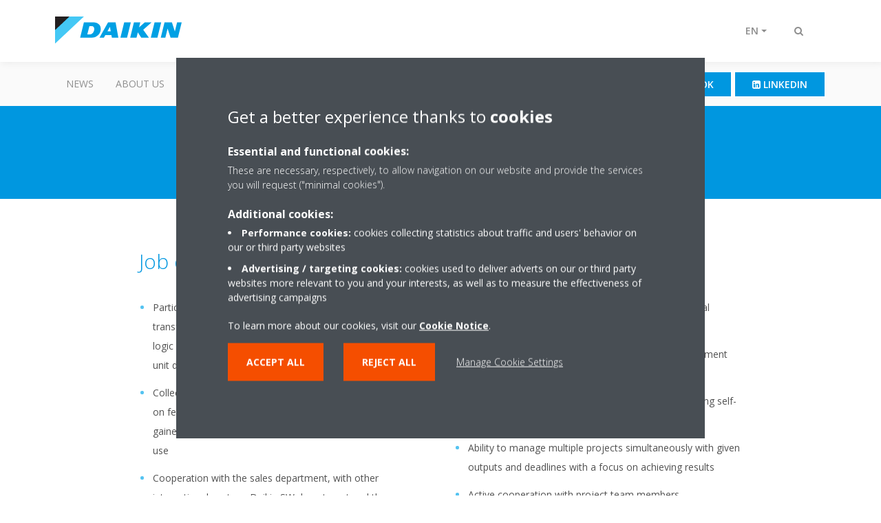

--- FILE ---
content_type: text/css
request_url: https://www.daikinczech.cz/etc.clientlibs/daikin/clientlibs/webpack.bundles/resources/text.342a2bea.bundle.css
body_size: 1934
content:
.cmp-text{font-size:.875rem;line-height:1.5rem;overflow-wrap:break-word}.cmp-text ul{padding-left:1.25rem}[dir=rtl] .cmp-text ul{padding-left:0;padding-right:2.5rem}.cmp-text ul li{position:relative;margin:0.75rem 0;list-style:none;font-size:0.875rem;line-height:1.75rem}.cmp-text ul li::before{content:"";width:0.3125rem;height:0.3125rem;border-radius:100%;background:#54c3f1;display:block;position:absolute;left:-1.125rem;top:0.6875rem}[dir=rtl] .cmp-text ul li::before{left:auto;right:-1.125rem}.cmp-text ul li[style*=center]::before,.cmp-text ul li[style*=right]::before{top:inherit;display:inline-block;vertical-align:middle;position:relative}.cmp-text ol{list-style-type:decimal;padding-left:2.5rem}[dir=rtl] .cmp-text ol{padding-left:0;padding-right:2.5rem}.cmp-text table{background-color:#fff;border:none;border-collapse:collapse;border-spacing:0;margin-bottom:0.9375rem;max-width:100%;width:100%}@media screen and (max-width: 767px){.cmp-text table{border-right-color:#b4b4b4}}.cmp-text th,.cmp-text td{padding:0.5rem;vertical-align:top;color:#515151;border-color:#b4b4b4}.cmp-text thead th{vertical-align:bottom;border-bottom-color:#b4b4b4}caption+.cmp-text thead tr:first-child th,caption+.cmp-text thead tr:first-child td,colgroup+.cmp-text thead tr:first-child th,colgroup+.cmp-text thead tr:first-child td,.cmp-text thead:first-child tr:first-child th,.cmp-text thead:first-child tr:first-child td{border-top:none}.cmp-text tbody+tbody{border-top-color:#b4b4b4}.cmp-text-image .cmp-text{overflow-wrap:normal}.cmp-text h2,.cmp-text h3{padding-top:0.625rem;margin-top:0.625rem}.cmp-text a img,.cmp-text p img{display:inline-block;vertical-align:middle}.cmp-text p{margin:0.625rem 0}.cmp-text ul,.cmp-text ol{position:relative;overflow:hidden}.cmp-text ul li[style*=right]::before,.cmp-text ul li[style*=center]::before,.cmp-text ol li[style*=right]::before,.cmp-text ol li[style*=center]::before{top:inherit;display:inline-block;vertical-align:middle;position:relative}.cmp-text ul ul[style*=right] li::before,.cmp-text ul ol[style*=center] li::before,.cmp-text ol ul[style*=right] li::before,.cmp-text ol ol[style*=center] li::before{top:inherit;display:inline-block;vertical-align:middle;position:relative}.cmp-text[data-cmp-data-layer*="<table"]{overflow-x:auto;overflow-y:hidden}
